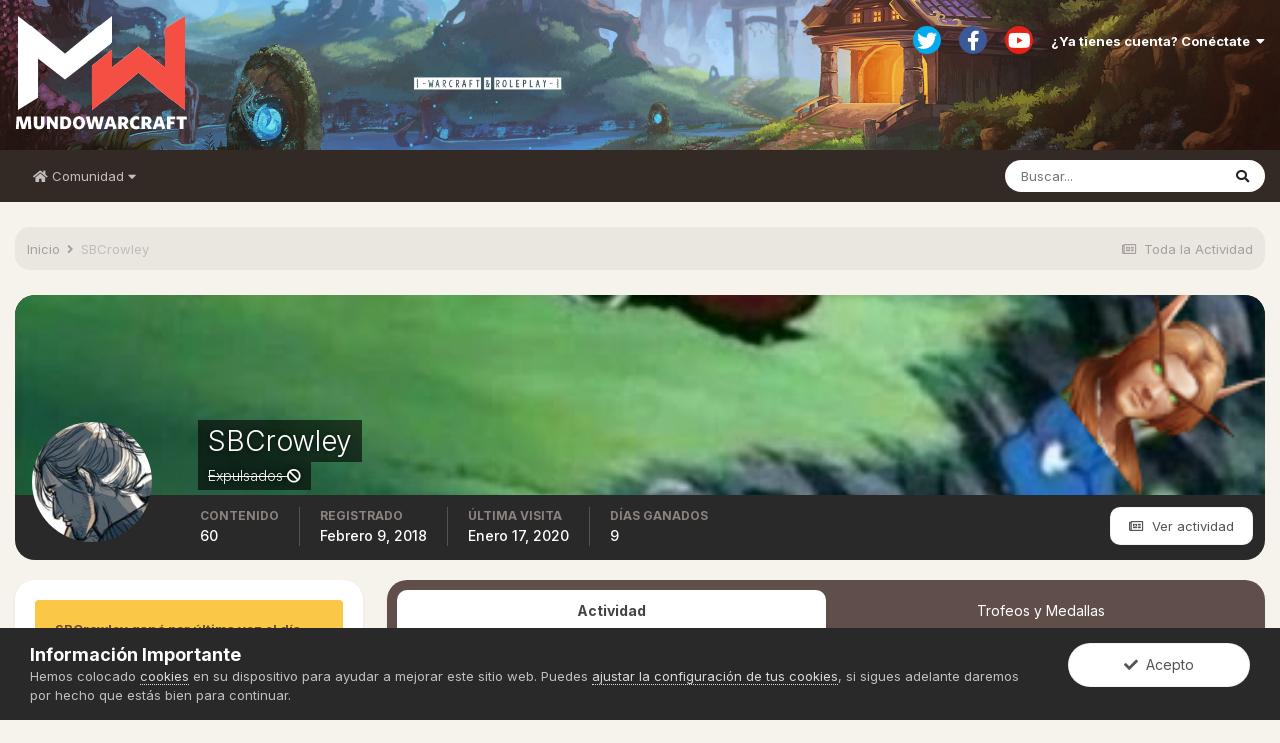

--- FILE ---
content_type: text/html;charset=UTF-8
request_url: https://www.mundowarcraft.com/profile/3539-sbcrowley/?status=2641&type=status
body_size: 12627
content:
<!DOCTYPE html>
<html lang="es-ES" dir="ltr">
	<head>
		<meta charset="utf-8">
		<title>SBCrowley - MundoWarcraft - Comunidad de Rol</title>
		
			<!-- Global site tag (gtag.js) - Google Analytics -->
<script async src="https://www.googletagmanager.com/gtag/js?id=UA-44046540-1"></script>
<script>
  window.dataLayer = window.dataLayer || [];
  function gtag(){dataLayer.push(arguments);}
  gtag('js', new Date());

  gtag('config', 'UA-44046540-1');
</script>
		
		

	<meta name="viewport" content="width=device-width, initial-scale=1">


	
	


	<meta name="twitter:card" content="summary" />


	
		<meta name="twitter:site" content="@mundowarcraft" />
	


	
		
			
				<meta property="og:site_name" content="MundoWarcraft - Comunidad de Rol">
			
		
	

	
		
			
				<meta property="og:locale" content="es_ES">
			
		
	


	
		<link rel="canonical" href="https://www.mundowarcraft.com/profile/3539-sbcrowley/" />
	




<link rel="manifest" href="https://www.mundowarcraft.com/manifest.webmanifest/">
<meta name="msapplication-config" content="https://www.mundowarcraft.com/browserconfig.xml/">
<meta name="msapplication-starturl" content="/">
<meta name="application-name" content="MundoWarcraft - Comunidad de Rol">

<meta name="apple-mobile-web-app-title" content="MundoWarcraft - Comunidad de Rol">

	<meta name="theme-color" content="#0c0c0c">






		


	
		<link href="https://fonts.googleapis.com/css?family=Inter:300,300i,400,400i,500,700,700i" rel="stylesheet" referrerpolicy="origin">
	



	<link rel='stylesheet' href='https://www.mundowarcraft.com/uploads/css_built_45/341e4a57816af3ba440d891ca87450ff_framework.css?v=2a147f5e901628129095' media='all'>

	<link rel='stylesheet' href='https://www.mundowarcraft.com/uploads/css_built_45/05e81b71abe4f22d6eb8d1a929494829_responsive.css?v=2a147f5e901628129095' media='all'>

	<link rel='stylesheet' href='https://www.mundowarcraft.com/uploads/css_built_45/20446cf2d164adcc029377cb04d43d17_flags.css?v=2a147f5e901628129095' media='all'>

	<link rel='stylesheet' href='https://www.mundowarcraft.com/uploads/css_built_45/79bfb05544daeca4ec6d8979c07ae88e_button.css?v=2a147f5e901628129095' media='all'>

	<link rel='stylesheet' href='https://www.mundowarcraft.com/uploads/css_built_45/90eb5adf50a8c640f633d47fd7eb1778_core.css?v=2a147f5e901628129095' media='all'>

	<link rel='stylesheet' href='https://www.mundowarcraft.com/uploads/css_built_45/5a0da001ccc2200dc5625c3f3934497d_core_responsive.css?v=2a147f5e901628129095' media='all'>

	<link rel='stylesheet' href='https://www.mundowarcraft.com/uploads/css_built_45/d067990e62d996041e0f67e7797733e4_global.css?v=2a147f5e901628129095' media='all'>

	<link rel='stylesheet' href='https://www.mundowarcraft.com/uploads/css_built_45/ffdbd8340d5c38a97b780eeb2549bc3f_profiles.css?v=2a147f5e901628129095' media='all'>

	<link rel='stylesheet' href='https://www.mundowarcraft.com/uploads/css_built_45/f2ef08fd7eaff94a9763df0d2e2aaa1f_streams.css?v=2a147f5e901628129095' media='all'>

	<link rel='stylesheet' href='https://www.mundowarcraft.com/uploads/css_built_45/9be4fe0d9dd3ee2160f368f53374cd3f_leaderboard.css?v=2a147f5e901628129095' media='all'>

	<link rel='stylesheet' href='https://www.mundowarcraft.com/uploads/css_built_45/125515e1b6f230e3adf3a20c594b0cea_profiles_responsive.css?v=2a147f5e901628129095' media='all'>





<link rel='stylesheet' href='https://www.mundowarcraft.com/uploads/css_built_45/258adbb6e4f3e83cd3b355f84e3fa002_custom.css?v=2a147f5e901628129095' media='all'>




		
		

	
	<link rel='shortcut icon' href='https://www.mundowarcraft.com/uploads/monthly_2019_02/favicon.ico' type="image/x-icon">

        <!-- WoWHead Tooltip Start -->
        <script type="text/javascript" src="//wow.zamimg.com/widgets/power.js"></script><script>var wowhead_tooltips = { "colorlinks": false, "iconizelinks": true, "renamelinks": true }</script>
        <!-- /WoWHead Tooltip End -->
	
        <link href="/home/admin/web/mundowarcraft.com/public_html/applications/tapatalk/interface/manifest.json" rel="manifest">
        
        <meta name="apple-itunes-app" content="app-id=307880732, affiliate-data=at=10lR7C, app-argument=tapatalk://www.mundowarcraft.com/?location=index" />
        <link rel="stylesheet" href="https://use.fontawesome.com/releases/v5.15.3/css/all.css">
<link rel="stylesheet" href="https://use.fontawesome.com/releases/v5.15.3/css/v4-shims.css"></head>
	<body class="ipsApp ipsApp_front ipsJS_none ipsClearfix" data-controller="core.front.core.app"  data-message=""  data-pageapp="core" data-pagelocation="front" data-pagemodule="members" data-pagecontroller="profile" data-pageid="3539"  >
		<a href="#ipsLayout_mainArea" class="ipsHide" title="Go to main content on this page" accesskey="m">Jump to content</a>
		
			<div id="ipsLayout_header" class="ipsClearfix">
				





				<header>
					<div class="ipsLayout_container">
						


<a href='https://www.mundowarcraft.com/' id='elLogo' accesskey='1'><img src="https://www.mundowarcraft.com/uploads/monthly_2021_03/logo-mw.png.102c4650142c5fa5c7f8b4de4c6377eb.png" alt='MundoWarcraft - Comunidad de Rol'></a>

						

	<ul id='elUserNav' class='ipsList_inline cSignedOut ipsResponsive_showDesktop'>
		

	
		<li class='cUserNav_icon'>
			<a href='https://twitter.com/mundowarcraft' target='_blank' class='cShareLink cShareLink_twitter' rel='noopener noreferrer'><i class='fa fa-twitter'></i></a>
		</li>
	
		<li class='cUserNav_icon'>
			<a href='https://www.facebook.com/ComunidadMundoWarcraft/' target='_blank' class='cShareLink cShareLink_facebook' rel='noopener noreferrer'><i class='fa fa-facebook'></i></a>
		</li>
	
		<li class='cUserNav_icon'>
			<a href='https://www.youtube.com/user/MundoWarcraftES' target='_blank' class='cShareLink cShareLink_youtube' rel='noopener noreferrer'><i class='fa fa-youtube'></i></a>
		</li>
	

		<li id='elSignInLink'>
			<a href='https://www.mundowarcraft.com/login/' data-ipsMenu-closeOnClick="false" data-ipsMenu id='elUserSignIn'>
				¿Ya tienes cuenta? Conéctate &nbsp;<i class='fa fa-caret-down'></i>
			</a>
			
<div id='elUserSignIn_menu' class='ipsMenu ipsMenu_auto ipsHide'>
	<form accept-charset='utf-8' method='post' action='https://www.mundowarcraft.com/login/' data-controller="core.global.core.login">
		<input type="hidden" name="csrfKey" value="165eb98ac7e2f9cde193c6baa452878f">
		<input type="hidden" name="ref" value="aHR0cHM6Ly93d3cubXVuZG93YXJjcmFmdC5jb20vcHJvZmlsZS8zNTM5LXNiY3Jvd2xleS8/c3RhdHVzPTI2NDEmdHlwZT1zdGF0dXM=">
		<div data-role="loginForm">
			
			
			
				
<div class="ipsPad ipsForm ipsForm_vertical">
	<h4 class="ipsType_sectionHead">Iniciar Sesión</h4>
	<br><br>
	<ul class='ipsList_reset'>
		<li class="ipsFieldRow ipsFieldRow_noLabel ipsFieldRow_fullWidth">
			
			
				<input type="text" placeholder="Nombre de Usuario o Email" name="auth" autocomplete="email">
			
		</li>
		<li class="ipsFieldRow ipsFieldRow_noLabel ipsFieldRow_fullWidth">
			<input type="password" placeholder="Contraseña" name="password" autocomplete="current-password">
		</li>
		<li class="ipsFieldRow ipsFieldRow_checkbox ipsClearfix">
			<span class="ipsCustomInput">
				<input type="checkbox" name="remember_me" id="remember_me_checkbox" value="1" checked aria-checked="true">
				<span></span>
			</span>
			<div class="ipsFieldRow_content">
				<label class="ipsFieldRow_label" for="remember_me_checkbox">Recuérdame</label>
				<span class="ipsFieldRow_desc">No recomendado en ordenadores compartidos</span>
			</div>
		</li>
		<li class="ipsFieldRow ipsFieldRow_fullWidth">
			<button type="submit" name="_processLogin" value="usernamepassword" class="ipsButton ipsButton_primary ipsButton_small" id="elSignIn_submit">Iniciar Sesión</button>
			
				<p class="ipsType_right ipsType_small">
					
						<a href='https://www.mundowarcraft.com/lostpassword/' data-ipsDialog data-ipsDialog-title='¿Olvidaste tu contraseña?'>
					
					¿Olvidaste tu contraseña?</a>
				</p>
			
		</li>
	</ul>
</div>
			
		</div>
	</form>
</div>
		</li>
		
	</ul>

						
<ul class='ipsMobileHamburger ipsList_reset ipsResponsive_hideDesktop'>
	<li data-ipsDrawer data-ipsDrawer-drawerElem='#elMobileDrawer'>
		<a href='#'>
			
			
				
			
			
			
			<i class='fa fa-navicon'></i>
		</a>
	</li>
</ul>
					</div>
				</header>
				<div data-ipssticky data-ipssticky-stickto="top">

	<nav data-controller='core.front.core.navBar' class='ipsNavBar_noSubBars ipsResponsive_showDesktop'>
		<div class='ipsNavBar_primary ipsLayout_container ipsNavBar_noSubBars'>
			<ul data-role="primaryNavBar" class='ipsClearfix'>
				


	
		
		
		<li  id='elNavSecondary_1' data-role="navBarItem" data-navApp="core" data-navExt="Menu">
			
			
				<a href="#" id="elNavigation_1" data-ipsMenu data-ipsMenu-appendTo='#elNavSecondary_1' data-ipsMenu-activeClass='ipsNavActive_menu' data-navItem-id="1" >
					<i class="fa fa-home" aria-hidden="true"></i> Comunidad <i class="fa fa-caret-down"></i><span class='ipsNavBar_active__identifier'></span>
				</a>
				<ul id="elNavigation_1_menu" class="ipsMenu ipsMenu_auto ipsHide">
					

	
		
			<li class='ipsMenu_item' >
				<a href='https://www.mundowarcraft.com' >
					Foros
				</a>
			</li>
		
	

	
		
			<li class='ipsMenu_item' >
				<a href='https://www.mundowarcraft.com/leaderboard/' >
					Liga del Foro
				</a>
			</li>
		
	

	

	

	
		
			<li class='ipsMenu_item' >
				<a href='https://www.mundowarcraft.com/mapas/' target='_blank' rel="noopener">
					<i class="fa fa-globe" aria-hidden="true"></i> Mapas
				</a>
			</li>
		
	

				</ul>
			
			
		</li>
	
	

	
	

	
	

	
	

	
	

	
	

	
	

				<li class='ipsHide' id='elNavigationMore' data-role='navMore'>
					<a href='#' data-ipsMenu data-ipsMenu-appendTo='#elNavigationMore' id='elNavigationMore_dropdown'>Más</a>
					<ul class='ipsNavBar_secondary ipsHide' data-role='secondaryNavBar'>
						<li class='ipsHide' id='elNavigationMore_more' data-role='navMore'>
							<a href='#' data-ipsMenu data-ipsMenu-appendTo='#elNavigationMore_more' id='elNavigationMore_more_dropdown'>Más <i class='fa fa-caret-down'></i></a>
							<ul class='ipsHide ipsMenu ipsMenu_auto' id='elNavigationMore_more_dropdown_menu' data-role='moreDropdown'></ul>
						</li>
					</ul>
				</li>
			</ul>
			

	<div id="elSearchWrapper">
		<div id='elSearch' class='' data-controller='core.front.core.quickSearch'>
			<form accept-charset='utf-8' action='//www.mundowarcraft.com/search/?do=quicksearch' method='post'>
				<input type='search' id='elSearchField' placeholder='Buscar...' name='q' autocomplete='off' aria-label='Buscar'>
				<button class='cSearchSubmit' type="submit" aria-label='Buscar'><i class="fa fa-search"></i></button>
				<div id="elSearchExpanded">
					<div class="ipsMenu_title">
						Buscar En
					</div>
					<ul class="ipsSideMenu_list ipsSideMenu_withRadios ipsSideMenu_small" data-ipsSideMenu data-ipsSideMenu-type="radio" data-ipsSideMenu-responsive="false" data-role="searchContexts">
						<li>
							<span class='ipsSideMenu_item ipsSideMenu_itemActive' data-ipsMenuValue='all'>
								<input type="radio" name="type" value="all" checked id="elQuickSearchRadio_type_all">
								<label for='elQuickSearchRadio_type_all' id='elQuickSearchRadio_type_all_label'>Todos</label>
							</span>
						</li>
						
						
							<li>
								<span class='ipsSideMenu_item' data-ipsMenuValue='core_statuses_status'>
									<input type="radio" name="type" value="core_statuses_status" id="elQuickSearchRadio_type_core_statuses_status">
									<label for='elQuickSearchRadio_type_core_statuses_status' id='elQuickSearchRadio_type_core_statuses_status_label'>Status Updates</label>
								</span>
							</li>
						
						
						<li data-role="showMoreSearchContexts">
							<span class='ipsSideMenu_item' data-action="showMoreSearchContexts" data-exclude="core_statuses_status">
								Más opciones...
							</span>
						</li>
					</ul>
					<div class="ipsMenu_title">
						Buscar resultados que...
					</div>
					<ul class='ipsSideMenu_list ipsSideMenu_withRadios ipsSideMenu_small ipsType_normal' role="radiogroup" data-ipsSideMenu data-ipsSideMenu-type="radio" data-ipsSideMenu-responsive="false" data-filterType='andOr'>
						
							<li>
								<span class='ipsSideMenu_item ipsSideMenu_itemActive' data-ipsMenuValue='or'>
									<input type="radio" name="search_and_or" value="or" checked id="elRadio_andOr_or">
									<label for='elRadio_andOr_or' id='elField_andOr_label_or'>Contiene <em>alguna</em> de mis palabras</label>
								</span>
							</li>
						
							<li>
								<span class='ipsSideMenu_item ' data-ipsMenuValue='and'>
									<input type="radio" name="search_and_or" value="and"  id="elRadio_andOr_and">
									<label for='elRadio_andOr_and' id='elField_andOr_label_and'>Contiene <em>todas</em> mis palabras</label>
								</span>
							</li>
						
					</ul>
					<div class="ipsMenu_title">
						Buscar resultados en...
					</div>
					<ul class='ipsSideMenu_list ipsSideMenu_withRadios ipsSideMenu_small ipsType_normal' role="radiogroup" data-ipsSideMenu data-ipsSideMenu-type="radio" data-ipsSideMenu-responsive="false" data-filterType='searchIn'>
						<li>
							<span class='ipsSideMenu_item ipsSideMenu_itemActive' data-ipsMenuValue='all'>
								<input type="radio" name="search_in" value="all" checked id="elRadio_searchIn_and">
								<label for='elRadio_searchIn_and' id='elField_searchIn_label_all'>Títulos y contenido</label>
							</span>
						</li>
						<li>
							<span class='ipsSideMenu_item' data-ipsMenuValue='titles'>
								<input type="radio" name="search_in" value="titles" id="elRadio_searchIn_titles">
								<label for='elRadio_searchIn_titles' id='elField_searchIn_label_titles'>Sólo títulos</label>
							</span>
						</li>
					</ul>
				</div>
			</form>
		</div>
	</div>

		</div>
	</nav>
</div>
				
<ul id='elMobileNav' class='ipsResponsive_hideDesktop' data-controller='core.front.core.mobileNav'>
	
		
			<li id='elMobileBreadcrumb'>
				<a href='https://www.mundowarcraft.com/'>
					<span>Inicio</span>
				</a>
			</li>
		
	
	
	
	<li >
		<a data-action="defaultStream" href='https://www.mundowarcraft.com/discover/'><i class="fa fa-newspaper-o" aria-hidden="true"></i></a>
	</li>

	

	
		<li class='ipsJS_show'>
			<a href='https://www.mundowarcraft.com/search/'><i class='fa fa-search'></i></a>
		</li>
	
</ul>
			</div>
		
		<main id="ipsLayout_body" class="ipsLayout_container">
			<div id="ipsLayout_contentArea">
				<div id="ipsLayout_contentWrapper">
					
<nav class='ipsBreadcrumb ipsBreadcrumb_top ipsFaded_withHover'>
	

	<ul class='ipsList_inline ipsPos_right'>
		
		<li >
			<a data-action="defaultStream" class='ipsType_light '  href='https://www.mundowarcraft.com/discover/'><i class="fa fa-newspaper-o" aria-hidden="true"></i> <span>Toda la Actividad</span></a>
		</li>
		
	</ul>

	<ul data-role="breadcrumbList">
		<li>
			<a title="Inicio" href='https://www.mundowarcraft.com/'>
				<span>Inicio <i class='fa fa-angle-right'></i></span>
			</a>
		</li>
		
		
			<li>
				
					<a href='https://www.mundowarcraft.com/profile/3539-sbcrowley/'>
						<span>SBCrowley </span>
					</a>
				
			</li>
		
	</ul>
</nav>
                    

	




					
					<div id="ipsLayout_mainArea">
						
						
						
						

<!-- When altering this template be sure to also check for similar in the hovercard -->
<div data-controller='core.front.profile.main'>
	

<header data-role="profileHeader">
	<div class='ipsPageHead_special ' id='elProfileHeader' data-controller='core.global.core.coverPhoto' data-url="https://www.mundowarcraft.com/profile/3539-sbcrowley/?csrfKey=165eb98ac7e2f9cde193c6baa452878f" data-coverOffset='577'>
		
			<div class='ipsCoverPhoto_container'>
				
					<img src='//www.mundowarcraft.com/applications/core/interface/js/spacer.png' data-src='https://www.mundowarcraft.com/uploads/monthly_2018_03/maxresdefault.jpg.5c36b8791118f9262ce3b3d25d859423.jpg' class='ipsCoverPhoto_photo' data-action="toggleCoverPhoto" alt=''>
				
			</div>
		
		
		<div class='ipsColumns ipsColumns_collapsePhone' data-hideOnCoverEdit>
			<div class='ipsColumn ipsColumn_fixed ipsColumn_narrow ipsPos_center' id='elProfilePhoto'>
				
					<a href="https://www.mundowarcraft.com/uploads/monthly_2018_09/-.PNG.07a1cc7e018f629da92b1dbcff59aec4.PNG" data-ipsLightbox class='ipsUserPhoto ipsUserPhoto_xlarge'>					
						<img src='https://www.mundowarcraft.com/uploads/monthly_2018_09/-.thumb.PNG.20437f60c5ae26c4f3d3c17dda429e42.PNG' alt=''>
					</a>
				
				
			</div>
			<div class='ipsColumn ipsColumn_fluid'>
				<div class='ipsPos_left ipsPad cProfileHeader_name ipsType_normal'>
					<h1 class='ipsType_reset ipsPageHead_barText'>
						SBCrowley

						
                        
					</h1>
					<span>
						<span class='ipsPageHead_barText'><span style="text-decoration: line-through;">Expulsados <i class="fa fa-ban"></i></span></span>
					</span>
				</div>
				
					<ul class='ipsList_inline ipsPad ipsResponsive_hidePhone ipsResponsive_block ipsPos_left'>
						
							<li>

<div data-followApp='core' data-followArea='member' data-followID='3539'  data-controller='core.front.core.followButton'>
	
		

	
</div></li>
						
						
					</ul>
				
			</div>
		</div>
	</div>

	<div class='ipsGrid ipsAreaBackground ipsPad ipsResponsive_showPhone ipsResponsive_block'>
		
		
		

		
		
		<div data-role='switchView' class='ipsGrid_span12'>
			<div data-action="goToProfile" data-type='phone' class='ipsHide'>
				<a href='https://www.mundowarcraft.com/profile/3539-sbcrowley/' class='ipsButton ipsButton_veryLight ipsButton_small ipsButton_fullWidth' title="SBCrowley's Profile"><i class='fa fa-user'></i></a>
			</div>
			<div data-action="browseContent" data-type='phone' class=''>
				<a href="https://www.mundowarcraft.com/profile/3539-sbcrowley/content/" class='ipsButton ipsButton_veryLight ipsButton_small ipsButton_fullWidth'  title="Contenido de SBCrowley"><i class='fa fa-newspaper-o'></i></a>
			</div>
		</div>
	</div>

	<div id='elProfileStats' class='ipsClearfix sm:ipsPadding ipsResponsive_pull'>
		<div data-role='switchView' class='ipsResponsive_hidePhone ipsPos_right'>
			<a href='https://www.mundowarcraft.com/profile/3539-sbcrowley/' class='ipsButton ipsButton_veryLight ipsButton_small ipsPos_right ipsHide' data-action="goToProfile" data-type='full' title="SBCrowley's Profile"><i class='fa fa-user'></i> <span class='ipsResponsive_showDesktop ipsResponsive_inline'>&nbsp;Ver Perfil</span></a>
			<a href="https://www.mundowarcraft.com/profile/3539-sbcrowley/content/" class='ipsButton ipsButton_veryLight ipsButton_small ipsPos_right ' data-action="browseContent" data-type='full' title="Contenido de SBCrowley"><i class='fa fa-newspaper-o'></i> <span class='ipsResponsive_showDesktop ipsResponsive_inline'>&nbsp;Ver actividad</span></a>
		</div>
		<ul class='ipsList_reset ipsFlex ipsFlex-ai:center ipsFlex-fw:wrap ipsPos_left ipsResponsive_noFloat'>
			<li>
				<h4 class='ipsType_minorHeading'>Contenido</h4>
				60
			</li>
			<li>
				<h4 class='ipsType_minorHeading'>Registrado</h4>
				<time datetime='2018-02-09T16:22:47Z' title='09/02/18 16:22 ' data-short='	7 años'>Febrero 9, 2018</time>
			</li>
            
			<li>
				<h4 class='ipsType_minorHeading'>Última Visita</h4>
				<span>
					
                    <time datetime='2020-01-17T14:53:10Z' title='17/01/20 14:53 ' data-short='	6 años'>Enero 17, 2020</time>
				</span>
			</li>
            
			
			<li>
				<h4 class='ipsType_minorHeading'>Días Ganados</h4>
				<span data-ipsTooltip title='The number of times SBCrowley had the most number of content likes for a day'>9</span>
			</li>
			
		</ul>
	</div>
</header>
	<div data-role="profileContent" class='ipsSpacer_top'>

		<div class='ipsColumns ipsColumns_collapseTablet' data-controller="core.front.profile.body">
			<div class='ipsColumn ipsColumn_fixed ipsColumn_veryWide' id='elProfileInfoColumn'>
				<div class='ipsPadding ipsBox ipsResponsive_pull'>
					
					
						
							
							<div class='ipsLeaderboard_trophy_1 cProfileSidebarBlock ipsMargin_bottom ipsPadding ipsRadius'>
								<p class='ipsType_reset ipsType_medium'>
									<strong>
										<a class='ipsType_blendLinks' href="https://www.mundowarcraft.com/leaderboard/?custom_date_start=1530439200&amp;custom_date_end=1530439200">
											
												SBCrowley ganó por última vez el día Julio 1 2018
											
										</a>
									</strong>
								</p>
								<p class='ipsType_reset ipsType_small'>¡SBCrowley tuvo el contenido más gustado!</p>
							</div>
						
						<div class='cProfileSidebarBlock ipsMargin_bottom'>
							
								<div class='cProfileRepScore ipsPad_half cProfileRepScore_positive'>
									<h2 class='ipsType_minorHeading'>Reputación en la Comunidad</h2>
									<span class='cProfileRepScore_points'>201</span>
									
										<span class='cProfileRepScore_title'>Aclamado</span>
									
									
								</div>
							
						</div>
					
					
					
                        
                    
					
						<div class='ipsWidget ipsWidget_vertical cProfileSidebarBlock ipsBox ipsBox--child ipsSpacer_bottom' id='elFollowers' data-feedID='member-3539' data-controller='core.front.profile.followers'>
							

<h2 class='ipsWidget_title ipsType_reset'>
	
	6 Seguidores
</h2>
<div class='ipsWidget_inner'>
	
		<ul class='ipsGrid ipsSpacer_top'>
			
				
					<li class='ipsGrid_span3 ipsType_center ' data-ipsTooltip title='Blue'>


	<a href="https://www.mundowarcraft.com/profile/3216-blue/"  class="ipsUserPhoto ipsUserPhoto_mini" title="Ir al perfil de Blue">
		<img src='https://www.mundowarcraft.com/uploads/monthly_2020_08/avatar3.thumb.jpg.38de0d053a63633243341c186936ced5.jpg' alt='Blue'>
	</a>
</li>
				
			
				
					<li class='ipsGrid_span3 ipsType_center ' data-ipsTooltip title='Latrodectus'>


	<a href="https://www.mundowarcraft.com/profile/419-latrodectus/"  class="ipsUserPhoto ipsUserPhoto_mini" title="Ir al perfil de Latrodectus">
		<img src='https://www.mundowarcraft.com/uploads/monthly_2020_04/photo_2020-04-16_02-41-28.thumb.jpg.bb6f5ebebbb0ce67a8289d96a47ebdd3.jpg' alt='Latrodectus'>
	</a>
</li>
				
			
				
					<li class='ipsGrid_span3 ipsType_center ' data-ipsTooltip title='Zyan'>


	<a href="https://www.mundowarcraft.com/profile/2673-zyan/"  class="ipsUserPhoto ipsUserPhoto_mini" title="Ir al perfil de Zyan">
		<img src='https://www.mundowarcraft.com/uploads/monthly_2021_04/628068376_48bd56e181f8c73bd6f1d499ad9f40df2.thumb.jpg.cb82f2be0b841abcd78f3e42804a5efd.jpg' alt='Zyan'>
	</a>
</li>
				
			
				
					<li class='ipsGrid_span3 ipsType_center ' data-ipsTooltip title='Ethan'>


	<a href="https://www.mundowarcraft.com/profile/79-ethan/"  class="ipsUserPhoto ipsUserPhoto_mini" title="Ir al perfil de Ethan">
		<img src='https://www.mundowarcraft.com/uploads/monthly_2018_08/37695272_929002483974903_6036220266990796800_n.thumb.jpg.f760c93d136e0819d5ab05032b73d4bf.jpg' alt='Ethan'>
	</a>
</li>
				
			
				
					<li class='ipsGrid_span3 ipsType_center ' data-ipsTooltip title='Sorin'>


	<a href="https://www.mundowarcraft.com/profile/773-sorin/"  class="ipsUserPhoto ipsUserPhoto_mini" title="Ir al perfil de Sorin">
		<img src='https://www.mundowarcraft.com/uploads/monthly_2018_03/5ab64893bb815_foromeruimagenperfil.thumb.png.10d876b3217db88f4aaa488c61655214.png' alt='Sorin'>
	</a>
</li>
				
			
				
					<li class='ipsGrid_span3 ipsType_center ' data-ipsTooltip title='Alphalari'>


	<a href="https://www.mundowarcraft.com/profile/3489-alphalari/"  class="ipsUserPhoto ipsUserPhoto_mini" title="Ir al perfil de Alphalari">
		<img src='https://www.mundowarcraft.com/uploads/monthly_2020_09/the_spirit_from_dead_by_daylight_by_leuvix_dclmzv7-fullview.thumb.jpg.776fbc36276bbddd1dc6194d2553bbfb.jpg' alt='Alphalari'>
	</a>
</li>
				
			
		</ul>
	
</div>

						</div>
	 				
	 				
						<div class='ipsWidget ipsWidget_vertical cProfileSidebarBlock ipsBox ipsBox--child ipsSpacer_bottom' data-location='defaultFields'>
							<h2 class='ipsWidget_title ipsType_reset'>Sobre SBCrowley</h2>
							<div class='ipsWidget_inner ipsPad'>
								
								<ul class='ipsDataList ipsDataList_reducedSpacing cProfileFields'>
									
									
										<li class='ipsDataItem'>
											<span class='ipsDataItem_generic ipsDataItem_size3 ipsType_break'><strong>Rango</strong></span>
											<div class='ipsDataItem_generic ipsType_break'>
												
													Usuario Participativo
													<br>
												
												<span class='ipsPip'></span><span class='ipsPip'></span><span class='ipsPip'></span>
											</div>
										</li>
									
									
										<li class='ipsDataItem'>
											<span class='ipsDataItem_generic ipsDataItem_size3 ipsType_break'><strong>Cumpleaños</strong></span>
											<span class='ipsDataItem_generic'>01/09/1990</span>
										</li>
									
								</ul>
							</div>
						</div>
					
					
						
						<div class='ipsWidget ipsWidget_vertical cProfileSidebarBlock ipsBox ipsBox--child ipsSpacer_bottom' data-location='customFields'>
							
                                <h2 class='ipsWidget_title ipsType_reset'>Información Personal</h2>
                            
                            <div class='ipsWidget_inner ipsPad'>
								<ul class='ipsDataList ipsDataList_reducedSpacing cProfileFields'>
									
									
										<li class='ipsDataItem ipsType_break'>
											
												<span class='ipsDataItem_generic ipsDataItem_size3 ipsType_break'><strong>Género</strong></span>
												<div class='ipsDataItem_generic'><div class='ipsType_break ipsContained'>Mujer</div></div>
											
										</li>
									
									
								</ul>
							</div>
						</div>
						
					
						
						<div class='ipsWidget ipsWidget_vertical cProfileSidebarBlock ipsBox ipsBox--child ipsSpacer_bottom' data-location='customFields'>
							
                                <h2 class='ipsWidget_title ipsType_reset'>Redes Sociales y Contacto</h2>
                            
                            <div class='ipsWidget_inner ipsPad'>
								<ul class='ipsDataList ipsDataList_reducedSpacing cProfileFields'>
									
									
										<li class='ipsDataItem ipsType_break'>
											
												<span class='ipsDataItem_generic ipsDataItem_size3 ipsType_break'><strong><i class="fa fa-steam-square fa-2x"></i> Steam ID</strong></span>
												<div class='ipsDataItem_generic'><div class='ipsType_break ipsContained'>siryblack</div></div>
											
										</li>
									
									
								</ul>
							</div>
						</div>
						
					
						
						<div class='ipsWidget ipsWidget_vertical cProfileSidebarBlock ipsBox ipsBox--child ipsSpacer_bottom' data-location='customFields'>
							
                                <h2 class='ipsWidget_title ipsType_reset'>Primer Personaje</h2>
                            
                            <div class='ipsWidget_inner ipsPad'>
								<ul class='ipsDataList ipsDataList_reducedSpacing cProfileFields'>
									
									
										<li class='ipsDataItem ipsType_break'>
											
												<span class='ipsDataItem_generic ipsDataItem_size3 ipsType_break'><strong><b>Nombre</b></strong></span>
												<div class='ipsDataItem_generic'><div class='ipsType_break ipsContained'>Belle Shathalthor</div></div>
											
										</li>
									
									
									
										<li class='ipsDataItem ipsType_break'>
											
												<span class='ipsDataItem_generic ipsDataItem_size3 ipsType_break'><strong><b>División</b></strong></span>
												<div class='ipsDataItem_generic'><div class='ipsType_break ipsContained'>Bronce</div></div>
											
										</li>
									
									
									
										<li class='ipsDataItem ipsType_break'>
											
												<span class='ipsDataItem_generic ipsDataItem_size3 ipsType_break'><strong><b>Raza</b></strong></span>
												<div class='ipsDataItem_generic'><div class='ipsType_break ipsContained'>Elfo de Sangre</div></div>
											
										</li>
									
									
									
										<li class='ipsDataItem ipsType_break'>
											
												<span class='ipsDataItem_generic ipsDataItem_size3 ipsType_break'><strong><b>Clase</b></strong></span>
												<div class='ipsDataItem_generic'><div class='ipsType_break ipsContained'>Mago</div></div>
											
										</li>
									
									
								</ul>
							</div>
						</div>
						
					
						
						<div class='ipsWidget ipsWidget_vertical cProfileSidebarBlock ipsBox ipsBox--child ipsSpacer_bottom' data-location='customFields'>
							
                                <h2 class='ipsWidget_title ipsType_reset'>Otros Personajes</h2>
                            
                            <div class='ipsWidget_inner ipsPad'>
								<ul class='ipsDataList ipsDataList_reducedSpacing cProfileFields'>
									
									
										<li class='ipsDataItem ipsType_break'>
											
												<span class='ipsDataItem_generic ipsDataItem_size3 ipsType_break'><strong><b>2do Personaje</b></strong></span>
												<div class='ipsDataItem_generic'><div class='ipsType_break ipsContained'>Lysanthir Elrel/Alta elfa/Bronce</div></div>
											
										</li>
									
									
									
										<li class='ipsDataItem ipsType_break'>
											
												<span class='ipsDataItem_generic ipsDataItem_size3 ipsType_break'><strong><b>3er Personaje</b></strong></span>
												<div class='ipsDataItem_generic'><div class='ipsType_break ipsContained'>Robin Nightingale/Huargen/Bronce</div></div>
											
										</li>
									
									
									
										<li class='ipsDataItem ipsType_break'>
											
												<span class='ipsDataItem_generic ipsDataItem_size3 ipsType_break'><strong><b>4to Personaje</b></strong></span>
												<div class='ipsDataItem_generic'><div class='ipsType_break ipsContained'>Anshar/Draenei/Bronce</div></div>
											
										</li>
									
									
								</ul>
							</div>
						</div>
						
					
					
					
						<div class='ipsWidget ipsWidget_vertical cProfileSidebarBlock ipsBox ipsBox--child ipsSpacer_bottom' data-controller='core.front.profile.toggleBlock'>
							


	<h2 class='ipsWidget_title ipsType_reset'>
		Visitantes recientes en el perfil
	</h2>
	<div class='ipsWidget_inner ipsPad'>
		<div class='ipsType_center ipsType_medium'>
			<p class='ipsType_light'>
				Este bloque está desactivado y no se muestra a los visitantes.
			</p>
            
		</div>
	</div>

		
						</div>
					
				</div>

			</div>
			<section class='ipsColumn ipsColumn_fluid'>
				<div class='ipsBox ipsResponsive_pull'>
					

	<div class='ipsTabs ipsTabs_stretch ipsClearfix' id='elProfileTabs' data-ipsTabBar data-ipsTabBar-contentArea='#elProfileTabs_content'>
		<a href='#elProfileTabs' data-action='expandTabs'><i class='fa fa-caret-down'></i></a>
		<ul role="tablist">
			
				<li>
					<a href='https://www.mundowarcraft.com/profile/3539-sbcrowley/?tab=activity' id='elProfileTab_activity' class='ipsTabs_item ipsType_center ipsTabs_activeItem' role="tab" aria-selected="true">Actividad</a>
				</li>
			
				<li>
					<a href='https://www.mundowarcraft.com/profile/3539-sbcrowley/?tab=node_trophies_TrophiesAndMedals' id='elProfileTab_node_trophies_TrophiesAndMedals' class='ipsTabs_item ipsType_center ' role="tab" aria-selected="false">Trofeos y Medallas</a>
				</li>
			
		</ul>
	</div>

<div id='elProfileTabs_content' class='ipsTabs_panels ipsPadding ipsAreaBackground_reset'>
	
		
			<div id="ipsTabs_elProfileTabs_elProfileTab_activity_panel" class='ipsTabs_panel ipsAreaBackground_reset'>
				
<div data-controller="core.front.statuses.statusFeed">
	
	
		<ol class='ipsStream ipsList_reset' data-role='activityStream' id='elProfileActivityOverview'>
			
				

<li class='ipsStreamItem ipsStreamItem_contentBlock ipsStreamItem_expanded ipsAreaBackground_reset ipsPad  ' data-role='activityItem' data-timestamp='1537264468'>
	<div class='ipsStreamItem_container ipsClearfix'>
		
			
			<div class='ipsStreamItem_header ipsPhotoPanel ipsPhotoPanel_mini'>
				
					<span class='ipsStreamItem_contentType' data-ipsTooltip title='Tema'><i class='fa fa-comments'></i></span>
				
				

	<a href="https://www.mundowarcraft.com/profile/3539-sbcrowley/" data-ipsHover data-ipsHover-target="https://www.mundowarcraft.com/profile/3539-sbcrowley/?do=hovercard" class="ipsUserPhoto ipsUserPhoto_mini" title="Ir al perfil de SBCrowley">
		<img src='https://www.mundowarcraft.com/uploads/monthly_2018_09/-.thumb.PNG.20437f60c5ae26c4f3d3c17dda429e42.PNG' alt='SBCrowley'>
	</a>

				<div class=''>
					
					<h2 class='ipsType_reset ipsStreamItem_title ipsContained_container '>
						
						
						<span class='ipsType_break ipsContained'>
							<a href='https://www.mundowarcraft.com/topic/7422-%C2%A1nos-vemos/?do=findComment&amp;comment=36164' data-linkType="link" data-searchable> ¡Nos vemos!</a>
						</span>
						
					</h2>
					
						<p class='ipsType_reset ipsStreamItem_status ipsType_blendLinks'>
							
<a href='https://www.mundowarcraft.com/profile/3539-sbcrowley/' data-ipsHover data-ipsHover-target='https://www.mundowarcraft.com/profile/3539-sbcrowley/?do=hovercard' title="Ir al perfil de SBCrowley" class="ipsType_break"><span style="text-decoration: line-through;">SBCrowley <i class="fa fa-ban"></i></span></a> ha publicado un tema en <a href='https://www.mundowarcraft.com/forum/22-pres%C3%A9ntate-o-desp%C3%ADdete/'>

<span class="ipsBadge ipsBadge_pill" 

style="background-color: #38761d; color: #ffffff;"
>Preséntate o Despídete</span>
</a>
						</p>
					
					
						
					
				</div>
			</div>
			
				<div class='ipsStreamItem_snippet ipsType_break'>
					
					 	

	<div class='ipsType_richText ipsContained ipsType_medium'>
		<div data-ipsTruncate data-ipsTruncate-type='remove' data-ipsTruncate-size='3 lines' data-ipsTruncate-watch='false'>
			Chicos, chicas, anthros, o robots. 
	Sinceramente no sé como hacer esto, ya que nunca me he tenido que despedir de un grupo o servidor de rol, normalmente todos han desaparecido conmigo dentro tras años de rol (XD), pero esta vez va a ser diferente. 
	Soy feliz de haberme llevado a gente de aquí que actualmente forma parte de mi vida, como Insane, o buenos amigos que no esperaba encontrar, como Idwarf, gente a la que aun no conozco del todo, pero que realmente me importa (un poquito (?)) como Blue, Bastian, Ethan, Rocco... En fin, como tenga que nombraros a todos me muero, pero los que me cono
		</div>
	</div>

					
				</div>
				<ul class='ipsList_inline ipsStreamItem_meta ipsGap:1'>
					<li class='ipsType_light ipsType_medium'>
						<a href='https://www.mundowarcraft.com/topic/7422-%C2%A1nos-vemos/?do=findComment&amp;comment=36164' class='ipsType_blendLinks'><i class='fa fa-clock-o'></i> <time datetime='2018-09-18T09:54:28Z' title='18/09/18 09:54 ' data-short='	7 años'>Septiembre 18, 2018</time></a>
					</li>
					
						<li class='ipsType_light ipsType_medium'>
							<a href='https://www.mundowarcraft.com/topic/7422-%C2%A1nos-vemos/?do=findComment&amp;comment=36164' class='ipsType_blendLinks'>
								
									<i class='fa fa-comment'></i> 8 respuestas
								
							</a>
						</li>
					
					
						
							<li>


	<div class='ipsReactOverview ipsReactOverview_small ipsType_light'>
		<ul>
			<li class='ipsReactOverview_repCount'>
				8
			</li>
			
				
				<li>
					
						<span data-ipsTooltip title="Lo Apruebo">
					
							<img src='https://www.mundowarcraft.com/uploads/reactions/react_up.png' alt="Lo Apruebo">
					
						</span>
					
				</li>
			
				
				<li>
					
						<span data-ipsTooltip title="Triste">
					
							<img src='https://www.mundowarcraft.com/uploads/reactions/react_sad.png' alt="Triste">
					
						</span>
					
				</li>
			
				
				<li>
					
						<span data-ipsTooltip title="Me Gusta">
					
							<img src='https://www.mundowarcraft.com/uploads/reactions/react_like.png' alt="Me Gusta">
					
						</span>
					
				</li>
			
				
				<li>
					
						<span data-ipsTooltip title="Confundido">
					
							<img src='https://www.mundowarcraft.com/uploads/reactions/react_confused.png' alt="Confundido">
					
						</span>
					
				</li>
			
		</ul>
	</div>
</li>
						
					
					
				</ul>
			
		
	</div>
</li>
			
				

<li class='ipsStreamItem ipsStreamItem_contentBlock ipsStreamItem_expanded ipsAreaBackground_reset ipsPad  ' data-role='activityItem' data-timestamp='1528985294'>
	<div class='ipsStreamItem_container ipsClearfix'>
		
			
			<div class='ipsStreamItem_header ipsPhotoPanel ipsPhotoPanel_mini'>
								
					<span class='ipsStreamItem_contentType' data-ipsTooltip title='Post'><i class='fa fa-comment'></i></span>
				
				

	<a href="https://www.mundowarcraft.com/profile/3539-sbcrowley/" data-ipsHover data-ipsHover-target="https://www.mundowarcraft.com/profile/3539-sbcrowley/?do=hovercard" class="ipsUserPhoto ipsUserPhoto_mini" title="Ir al perfil de SBCrowley">
		<img src='https://www.mundowarcraft.com/uploads/monthly_2018_09/-.thumb.PNG.20437f60c5ae26c4f3d3c17dda429e42.PNG' alt='SBCrowley'>
	</a>

				<div class=''>
					
					<h2 class='ipsType_reset ipsStreamItem_title ipsContained_container ipsStreamItem_titleSmall'>
						
						
						<span class='ipsType_break ipsContained'>
							<a href='https://www.mundowarcraft.com/topic/7162-%C2%BFaca-se-regala-oro/?do=findComment&amp;comment=35254' data-linkType="link" data-searchable> ¿Aca se regala oro?</a>
						</span>
						
					</h2>
					
						<p class='ipsType_reset ipsStreamItem_status ipsType_blendLinks'>
							
<a href='https://www.mundowarcraft.com/profile/3539-sbcrowley/' data-ipsHover data-ipsHover-target='https://www.mundowarcraft.com/profile/3539-sbcrowley/?do=hovercard' title="Ir al perfil de SBCrowley" class="ipsType_break"><span style="text-decoration: line-through;">SBCrowley <i class="fa fa-ban"></i></span></a> ha respondido al tema de 
<a href='https://www.mundowarcraft.com/profile/698-lithsun/' data-ipsHover data-ipsHover-target='https://www.mundowarcraft.com/profile/698-lithsun/?do=hovercard' title="Ir al perfil de Lithsun" class="ipsType_break"><span style='color:#'>Lithsun</span></a> en <a href='https://www.mundowarcraft.com/forum/22-pres%C3%A9ntate-o-desp%C3%ADdete/'>

<span class="ipsBadge ipsBadge_pill" 

style="background-color: #38761d; color: #ffffff;"
>Preséntate o Despídete</span>
</a>
						</p>
					
					
						
					
				</div>
			</div>
			
				<div class='ipsStreamItem_snippet ipsType_break'>
					
					 	

	<div class='ipsType_richText ipsContained ipsType_medium'>
		<div data-ipsTruncate data-ipsTruncate-type='remove' data-ipsTruncate-size='3 lines' data-ipsTruncate-watch='false'>
			Sylvanas no hizo nada malo.
 


	¡BIENVENIDO! Disfruta mucho el foro y espero que te acepten rápido el personaje (HAZTEHORDA) Nos veremos onrol  ¡Si tienes dudas, ya sabes!
		</div>
	</div>

					
				</div>
				<ul class='ipsList_inline ipsStreamItem_meta ipsGap:1'>
					<li class='ipsType_light ipsType_medium'>
						<a href='https://www.mundowarcraft.com/topic/7162-%C2%BFaca-se-regala-oro/?do=findComment&amp;comment=35254' class='ipsType_blendLinks'><i class='fa fa-clock-o'></i> <time datetime='2018-06-14T14:08:14Z' title='14/06/18 14:08 ' data-short='	7 años'>Junio 14, 2018</time></a>
					</li>
					
						<li class='ipsType_light ipsType_medium'>
							<a href='https://www.mundowarcraft.com/topic/7162-%C2%BFaca-se-regala-oro/?do=findComment&amp;comment=35254' class='ipsType_blendLinks'>
								
									<i class='fa fa-comment'></i> 6 respuestas
								
							</a>
						</li>
					
					
					
				</ul>
			
		
	</div>
</li>
			
				

<li class='ipsStreamItem ipsStreamItem_contentBlock ipsStreamItem_expanded ipsAreaBackground_reset ipsPad  ' data-role='activityItem' data-timestamp='1528539957'>
	<div class='ipsStreamItem_container ipsClearfix'>
		
			
			<div class='ipsStreamItem_header ipsPhotoPanel ipsPhotoPanel_mini'>
				
					<span class='ipsStreamItem_contentType' data-ipsTooltip title='Tema'><i class='fa fa-comments'></i></span>
				
				

	<a href="https://www.mundowarcraft.com/profile/3539-sbcrowley/" data-ipsHover data-ipsHover-target="https://www.mundowarcraft.com/profile/3539-sbcrowley/?do=hovercard" class="ipsUserPhoto ipsUserPhoto_mini" title="Ir al perfil de SBCrowley">
		<img src='https://www.mundowarcraft.com/uploads/monthly_2018_09/-.thumb.PNG.20437f60c5ae26c4f3d3c17dda429e42.PNG' alt='SBCrowley'>
	</a>

				<div class=''>
					
					<h2 class='ipsType_reset ipsStreamItem_title ipsContained_container '>
						
						
						<span class='ipsType_break ipsContained'>
							<a href='https://www.mundowarcraft.com/topic/7150-lista-de-ids/?do=findComment&amp;comment=35196' data-linkType="link" data-searchable> Lista de IDs</a>
						</span>
						
					</h2>
					
						<p class='ipsType_reset ipsStreamItem_status ipsType_blendLinks'>
							
<a href='https://www.mundowarcraft.com/profile/3539-sbcrowley/' data-ipsHover data-ipsHover-target='https://www.mundowarcraft.com/profile/3539-sbcrowley/?do=hovercard' title="Ir al perfil de SBCrowley" class="ipsType_break"><span style="text-decoration: line-through;">SBCrowley <i class="fa fa-ban"></i></span></a> ha publicado un tema en <a href='https://www.mundowarcraft.com/forum/38-tips-de-roleplay/'>Tips de Roleplay</a>
						</p>
					
					
						
					
				</div>
			</div>
			
				<div class='ipsStreamItem_snippet ipsType_break'>
					
					 	

	<div class='ipsType_richText ipsContained ipsType_medium'>
		<div data-ipsTruncate data-ipsTruncate-type='remove' data-ipsTruncate-size='3 lines' data-ipsTruncate-watch='false'>
			No sé si esto podría ir aquí, pero es una aportación que quería hacer. Hace tiempo encontré esto: http://epicdawn.com/wiki/index.php/Display_IDs_Sorted 
	Es una lista de IDs de las skin de WoW, es bastante útil para no tirarte horas en el /roleplay buscando la skin adecuada :3 al menos te dice más o menos donde está cada raza y puedes ir tirando.  
	No hay previews, pero bueno, algo es algo. Si esto os resulta de utilidad, me doy por satisfecha~  
	¡Buen rol!
		</div>
	</div>

					
				</div>
				<ul class='ipsList_inline ipsStreamItem_meta ipsGap:1'>
					<li class='ipsType_light ipsType_medium'>
						<a href='https://www.mundowarcraft.com/topic/7150-lista-de-ids/?do=findComment&amp;comment=35196' class='ipsType_blendLinks'><i class='fa fa-clock-o'></i> <time datetime='2018-06-09T10:25:57Z' title='09/06/18 10:25 ' data-short='	7 años'>Junio 9, 2018</time></a>
					</li>
					
						<li class='ipsType_light ipsType_medium'>
							<a href='https://www.mundowarcraft.com/topic/7150-lista-de-ids/?do=findComment&amp;comment=35196' class='ipsType_blendLinks'>
								
									<i class='fa fa-comment'></i> 1 respuesta
								
							</a>
						</li>
					
					
						
							<li>


	<div class='ipsReactOverview ipsReactOverview_small ipsType_light'>
		<ul>
			<li class='ipsReactOverview_repCount'>
				2
			</li>
			
				
				<li>
					
						<span data-ipsTooltip title="Me Gusta">
					
							<img src='https://www.mundowarcraft.com/uploads/reactions/react_like.png' alt="Me Gusta">
					
						</span>
					
				</li>
			
		</ul>
	</div>
</li>
						
					
					
				</ul>
			
		
	</div>
</li>
			
				

<li class='ipsStreamItem ipsStreamItem_contentBlock ipsStreamItem_expanded ipsAreaBackground_reset ipsPad  ' data-role='activityItem' data-timestamp='1528315003'>
	<div class='ipsStreamItem_container ipsClearfix'>
		
			
			<div class='ipsStreamItem_header ipsPhotoPanel ipsPhotoPanel_mini'>
								
					<span class='ipsStreamItem_contentType' data-ipsTooltip title='Post'><i class='fa fa-comment'></i></span>
				
				

	<a href="https://www.mundowarcraft.com/profile/3539-sbcrowley/" data-ipsHover data-ipsHover-target="https://www.mundowarcraft.com/profile/3539-sbcrowley/?do=hovercard" class="ipsUserPhoto ipsUserPhoto_mini" title="Ir al perfil de SBCrowley">
		<img src='https://www.mundowarcraft.com/uploads/monthly_2018_09/-.thumb.PNG.20437f60c5ae26c4f3d3c17dda429e42.PNG' alt='SBCrowley'>
	</a>

				<div class=''>
					
					<h2 class='ipsType_reset ipsStreamItem_title ipsContained_container ipsStreamItem_titleSmall'>
						
						
						<span class='ipsType_break ipsContained'>
							<a href='https://www.mundowarcraft.com/topic/7145-nada/?do=findComment&amp;comment=35173' data-linkType="link" data-searchable> Nada.</a>
						</span>
						
					</h2>
					
						<p class='ipsType_reset ipsStreamItem_status ipsType_blendLinks'>
							
<a href='https://www.mundowarcraft.com/profile/3539-sbcrowley/' data-ipsHover data-ipsHover-target='https://www.mundowarcraft.com/profile/3539-sbcrowley/?do=hovercard' title="Ir al perfil de SBCrowley" class="ipsType_break"><span style="text-decoration: line-through;">SBCrowley <i class="fa fa-ban"></i></span></a> ha respondido al tema de 
<a href='https://www.mundowarcraft.com/profile/3653-nothingness/' data-ipsHover data-ipsHover-target='https://www.mundowarcraft.com/profile/3653-nothingness/?do=hovercard' title="Ir al perfil de Nothingness" class="ipsType_break"><span style='color:#'>Nothingness</span></a> en <a href='https://www.mundowarcraft.com/forum/22-pres%C3%A9ntate-o-desp%C3%ADdete/'>

<span class="ipsBadge ipsBadge_pill" 

style="background-color: #38761d; color: #ffffff;"
>Preséntate o Despídete</span>
</a>
						</p>
					
					
						
					
				</div>
			</div>
			
				<div class='ipsStreamItem_snippet ipsType_break'>
					
					 	

	<div class='ipsType_richText ipsContained ipsType_medium'>
		<div data-ipsTruncate data-ipsTruncate-type='remove' data-ipsTruncate-size='3 lines' data-ipsTruncate-watch='false'>
			¡BIENVENIDO! Si necesitas ayuda, estoy dispuesta por aquí a echar una mano    No sabía que eras malisimo en PvP @Rocco, ya sé en qué darte palizas cuando re-compre el wow (si lo compro (?))
		</div>
	</div>

					
				</div>
				<ul class='ipsList_inline ipsStreamItem_meta ipsGap:1'>
					<li class='ipsType_light ipsType_medium'>
						<a href='https://www.mundowarcraft.com/topic/7145-nada/?do=findComment&amp;comment=35173' class='ipsType_blendLinks'><i class='fa fa-clock-o'></i> <time datetime='2018-06-06T19:56:43Z' title='06/06/18 19:56 ' data-short='	7 años'>Junio 6, 2018</time></a>
					</li>
					
						<li class='ipsType_light ipsType_medium'>
							<a href='https://www.mundowarcraft.com/topic/7145-nada/?do=findComment&amp;comment=35173' class='ipsType_blendLinks'>
								
									<i class='fa fa-comment'></i> 8 respuestas
								
							</a>
						</li>
					
					
						
							<li>


	<div class='ipsReactOverview ipsReactOverview_small ipsType_light'>
		<ul>
			<li class='ipsReactOverview_repCount'>
				2
			</li>
			
				
				<li>
					
						<span data-ipsTooltip title="Enfadado">
					
							<img src='https://www.mundowarcraft.com/uploads/reactions/react_angry.png' alt="Enfadado">
					
						</span>
					
				</li>
			
				
				<li>
					
						<span data-ipsTooltip title="Me Gusta">
					
							<img src='https://www.mundowarcraft.com/uploads/reactions/react_like.png' alt="Me Gusta">
					
						</span>
					
				</li>
			
		</ul>
	</div>
</li>
						
					
					
				</ul>
			
		
	</div>
</li>
			
				

<li class='ipsStreamItem ipsStreamItem_contentBlock ipsStreamItem_expanded ipsAreaBackground_reset ipsPad  ' data-role='activityItem' data-timestamp='1518215346'>
	<div class='ipsStreamItem_container ipsClearfix'>
		
			
			<div class='ipsStreamItem_header ipsPhotoPanel ipsPhotoPanel_mini'>
				
					<span class='ipsStreamItem_contentType' data-ipsTooltip title='Tema'><i class='fa fa-comments'></i></span>
				
				

	<a href="https://www.mundowarcraft.com/profile/3539-sbcrowley/" data-ipsHover data-ipsHover-target="https://www.mundowarcraft.com/profile/3539-sbcrowley/?do=hovercard" class="ipsUserPhoto ipsUserPhoto_mini" title="Ir al perfil de SBCrowley">
		<img src='https://www.mundowarcraft.com/uploads/monthly_2018_09/-.thumb.PNG.20437f60c5ae26c4f3d3c17dda429e42.PNG' alt='SBCrowley'>
	</a>

				<div class=''>
					
					<h2 class='ipsType_reset ipsStreamItem_title ipsContained_container '>
						
						
						<span class='ipsType_break ipsContained'>
							<a href='https://www.mundowarcraft.com/topic/6726-mi-anterior-post-de-presentaci%C3%B3n-se-borr%C3%B3-lloran2/?do=findComment&amp;comment=33498' data-linkType="link" data-searchable> Mi anterior post de presentación se borró -lloran2-</a>
						</span>
						
					</h2>
					
						<p class='ipsType_reset ipsStreamItem_status ipsType_blendLinks'>
							
<a href='https://www.mundowarcraft.com/profile/3539-sbcrowley/' data-ipsHover data-ipsHover-target='https://www.mundowarcraft.com/profile/3539-sbcrowley/?do=hovercard' title="Ir al perfil de SBCrowley" class="ipsType_break"><span style="text-decoration: line-through;">SBCrowley <i class="fa fa-ban"></i></span></a> ha publicado un tema en <a href='https://www.mundowarcraft.com/forum/22-pres%C3%A9ntate-o-desp%C3%ADdete/'>

<span class="ipsBadge ipsBadge_pill" 

style="background-color: #38761d; color: #ffffff;"
>Preséntate o Despídete</span>
</a>
						</p>
					
					
						
					
				</div>
			</div>
			
				<div class='ipsStreamItem_snippet ipsType_break'>
					
					 	

	<div class='ipsType_richText ipsContained ipsType_medium'>
		<div data-ipsTruncate data-ipsTruncate-type='remove' data-ipsTruncate-size='3 lines' data-ipsTruncate-watch='false'>
			Pues eso, podéis llamarme Sun o Siry, tengo 27 años, soy de Sevilla. Me gusta Dragon Age a rabiar y puedo llegar a tener conversaciones acaloradas sobre el tema, PERO RESPETO TODO. 
	 
	Me gusta que me rectifiquen las cosas en las que me equivoco, así que no tengáis problemas al respecto si veis que la cago mucho por aquí. Es mi primer rol en server de wow (y en server en general), pero por privado soy la leche (no) 
	 
	Ya he roleado un par de veces por ahí con mi sindo Belle, algunos la conocéis ya &lt;3
 


	 
 


	 
 


	Por cierto, a veces dibujo. 
	 
	 
	Os quiero (?)
		</div>
	</div>

					
				</div>
				<ul class='ipsList_inline ipsStreamItem_meta ipsGap:1'>
					<li class='ipsType_light ipsType_medium'>
						<a href='https://www.mundowarcraft.com/topic/6726-mi-anterior-post-de-presentaci%C3%B3n-se-borr%C3%B3-lloran2/?do=findComment&amp;comment=33498' class='ipsType_blendLinks'><i class='fa fa-clock-o'></i> <time datetime='2018-02-09T22:29:06Z' title='09/02/18 22:29 ' data-short='	7 años'>Febrero 9, 2018</time></a>
					</li>
					
						<li class='ipsType_light ipsType_medium'>
							<a href='https://www.mundowarcraft.com/topic/6726-mi-anterior-post-de-presentaci%C3%B3n-se-borr%C3%B3-lloran2/?do=findComment&amp;comment=33498' class='ipsType_blendLinks'>
								
									<i class='fa fa-comment'></i> 3 respuestas
								
							</a>
						</li>
					
					
						
							<li>


	<div class='ipsReactOverview ipsReactOverview_small ipsType_light'>
		<ul>
			<li class='ipsReactOverview_repCount'>
				4
			</li>
			
				
				<li>
					
						<span data-ipsTooltip title="Me Gusta">
					
							<img src='https://www.mundowarcraft.com/uploads/reactions/react_like.png' alt="Me Gusta">
					
						</span>
					
				</li>
			
		</ul>
	</div>
</li>
						
					
					
				</ul>
			
		
	</div>
</li>
			
		</ol>
	
</div>
			</div>
		
	
		
	
</div>
				</div>
			</section>
		</div>

	</div>
</div>


						


					</div>
					


					
<nav class='ipsBreadcrumb ipsBreadcrumb_bottom ipsFaded_withHover'>
	
		


	

	<ul class='ipsList_inline ipsPos_right'>
		
		<li >
			<a data-action="defaultStream" class='ipsType_light '  href='https://www.mundowarcraft.com/discover/'><i class="fa fa-newspaper-o" aria-hidden="true"></i> <span>Toda la Actividad</span></a>
		</li>
		
	</ul>

	<ul data-role="breadcrumbList">
		<li>
			<a title="Inicio" href='https://www.mundowarcraft.com/'>
				<span>Inicio <i class='fa fa-angle-right'></i></span>
			</a>
		</li>
		
		
			<li>
				
					<a href='https://www.mundowarcraft.com/profile/3539-sbcrowley/'>
						<span>SBCrowley </span>
					</a>
				
			</li>
		
	</ul>
</nav>
				</div>
			</div>
			
		</main>
		
			<footer id="ipsLayout_footer" class="ipsClearfix">
				<div class="ipsLayout_container">
					
					

<ul id="elFooterSocialLinks" class="ipsList_inline ipsType_center ipsSpacer_top">
	
</ul>


<ul class="ipsList_inline ipsType_center ipsSpacer_top" id="elFooterLinks">
	
	
	
	
	
		<li><a href="https://www.mundowarcraft.com/privacy/">Política de Privacidad</a></li>
	
	
</ul>	


<p id='elCopyright'>
	<span id='elCopyright_userLine'></span>
	<a rel='nofollow' title='Invision Community' href='https://www.invisioncommunity.com/'>Powered by Invision Community</a>
</p>
				</div>
			</footer>
			
<div id='elMobileDrawer' class='ipsDrawer ipsHide'>
	<div class='ipsDrawer_menu'>
		<a href='#' class='ipsDrawer_close' data-action='close'><span>&times;</span></a>
		<div class='ipsDrawer_content'>
			
				<div class='ipsPadding'>
					<ul class='ipsToolList ipsToolList_vertical'>
						<li>
							<a href='https://www.mundowarcraft.com/login/' id='elSigninButton_mobile' class='ipsButton ipsButton_light ipsButton_small ipsButton_fullWidth'>¿Ya tienes cuenta? Conéctate</a>
						</li>
						
					</ul>
				</div>
			

			<ul class='ipsDrawer_list'>
				

				
				
				
				
					
						
						
							<li class='ipsDrawer_itemParent'>
								<h4 class='ipsDrawer_title'><a href='#'><i class="fa fa-home" aria-hidden="true"></i> Comunidad</a></h4>
								<ul class='ipsDrawer_list'>
									<li data-action="back"><a href='#'>Atrás</a></li>

									
										


	
		
			<li>
				<a href='https://www.mundowarcraft.com' >
					Foros
				</a>
			</li>
		
	

	
		
			<li>
				<a href='https://www.mundowarcraft.com/leaderboard/' >
					Liga del Foro
				</a>
			</li>
		
	

	

	

	
		
			<li>
				<a href='https://www.mundowarcraft.com/mapas/' target='_blank' rel="noopener">
					<i class="fa fa-globe" aria-hidden="true"></i> Mapas
				</a>
			</li>
		
	

									
										
								</ul>
							</li>
						
					
				
					
				
					
				
					
				
					
				
					
				
					
				
				
			</ul>
		</div>
	</div>
</div>

<div id='elMobileCreateMenuDrawer' class='ipsDrawer ipsHide'>
	<div class='ipsDrawer_menu'>
		<a href='#' class='ipsDrawer_close' data-action='close'><span>&times;</span></a>
		<div class='ipsDrawer_content ipsSpacer_bottom ipsPad'>
			<ul class='ipsDrawer_list'>
				<li class="ipsDrawer_listTitle ipsType_reset">Create New...</li>
				
			</ul>
		</div>
	</div>
</div>
			







	




	





<div id='elGuestTerms' class='ipsPad_half ipsJS_hide' data-role='guestTermsBar' data-controller='core.front.core.guestTerms'>
	<div class='ipsLayout_container'>
		<div class='ipsGrid ipsGrid_collapsePhone'>
			<div class='ipsGrid_span10'>
				<h2 class='ipsType_sectionHead'>Información Importante</h2>
				<p class='ipsType_reset ipsType_medium cGuestTerms_contents'>Hemos colocado <a href='https://www.mundowarcraft.com/cookies/'>cookies</a> en su dispositivo para ayudar a mejorar este sitio web. Puedes <a href='https://www.mundowarcraft.com/cookies/'>ajustar la configuración de tus cookies</a>,  si sigues adelante daremos por hecho que estás bien para continuar.</p>
			</div>
			<div class='ipsGrid_span2'>
				<a href='https://www.mundowarcraft.com/index.php?app=core&amp;module=system&amp;controller=terms&amp;do=dismiss&amp;ref=aHR0cHM6Ly93d3cubXVuZG93YXJjcmFmdC5jb20v&amp;csrfKey=165eb98ac7e2f9cde193c6baa452878f' rel='nofollow' class='ipsButton ipsButton_veryLight ipsButton_large ipsButton_fullWidth' data-action='dismissTerms'><i class='fa fa-check'></i>&nbsp; Acepto</a>
			</div>
		</div>
	</div>
</div>
			

	
	<script type='text/javascript'>
		var ipsDebug = false;		
	
		var CKEDITOR_BASEPATH = '//www.mundowarcraft.com/applications/core/interface/ckeditor/ckeditor/';
	
		var ipsSettings = {
			
			
			cookie_path: "/",
			
			cookie_prefix: "ips4_",
			
			
			cookie_ssl: true,
			
			upload_imgURL: "https://www.mundowarcraft.com/uploads/set_resources_45/0cb563f8144768654a2205065d13abd6_upload.png",
			message_imgURL: "https://www.mundowarcraft.com/uploads/set_resources_45/0cb563f8144768654a2205065d13abd6_message.png",
			notification_imgURL: "https://www.mundowarcraft.com/uploads/set_resources_45/0cb563f8144768654a2205065d13abd6_notification.png",
			baseURL: "//www.mundowarcraft.com/",
			jsURL: "//www.mundowarcraft.com/applications/core/interface/js/js.php",
			csrfKey: "165eb98ac7e2f9cde193c6baa452878f",
			antiCache: "2a147f5e901628129095",
			jsAntiCache: "2a147f5e901769543288",
			disableNotificationSounds: false,
			useCompiledFiles: true,
			links_external: true,
			memberID: 0,
			lazyLoadEnabled: true,
			blankImg: "//www.mundowarcraft.com/applications/core/interface/js/spacer.png",
			analyticsProvider: "ga",
			viewProfiles: true,
			mapProvider: 'none',
			mapApiKey: ''
		};
		
		
		
		
			ipsSettings['maxImageDimensions'] = {
				width: 1200,
				height: 750
			};
		
		
	</script>





<script type='text/javascript' src='https://www.mundowarcraft.com/uploads/javascript_global/root_library.js?v=2a147f5e901769543288' data-ips></script>


<script type='text/javascript' src='https://www.mundowarcraft.com/uploads/javascript_global/root_js_lang_2.js?v=2a147f5e901769543288' data-ips></script>


<script type='text/javascript' src='https://www.mundowarcraft.com/uploads/javascript_global/root_framework.js?v=2a147f5e901769543288' data-ips></script>


<script type='text/javascript' src='https://www.mundowarcraft.com/uploads/javascript_core/global_global_core.js?v=2a147f5e901769543288' data-ips></script>


<script type='text/javascript' src='https://www.mundowarcraft.com/uploads/javascript_global/root_front.js?v=2a147f5e901769543288' data-ips></script>


<script type='text/javascript' src='https://www.mundowarcraft.com/uploads/javascript_core/front_front_core.js?v=2a147f5e901769543288' data-ips></script>


<script type='text/javascript' src='https://www.mundowarcraft.com/uploads/javascript_core/front_front_statuses.js?v=2a147f5e901769543288' data-ips></script>


<script type='text/javascript' src='https://www.mundowarcraft.com/uploads/javascript_core/global_global_core.js?v=2a147f5e901769543288' data-ips></script>


<script type='text/javascript' src='https://www.mundowarcraft.com/uploads/javascript_core/front_front_profile.js?v=2a147f5e901769543288' data-ips></script>


<script type='text/javascript' src='https://www.mundowarcraft.com/uploads/javascript_core/front_app.js?v=2a147f5e901769543288' data-ips></script>


<script type='text/javascript' src='https://www.mundowarcraft.com/uploads/javascript_global/root_map.js?v=2a147f5e901769543288' data-ips></script>



	<script type='text/javascript'>
		
			ips.setSetting( 'date_format', jQuery.parseJSON('"dd\/mm\/yy"') );
		
			ips.setSetting( 'date_first_day', jQuery.parseJSON('0') );
		
			ips.setSetting( 'ipb_url_filter_option', jQuery.parseJSON('"none"') );
		
			ips.setSetting( 'url_filter_any_action', jQuery.parseJSON('"allow"') );
		
			ips.setSetting( 'bypass_profanity', jQuery.parseJSON('0') );
		
			ips.setSetting( 'emoji_style', jQuery.parseJSON('"twemoji"') );
		
			ips.setSetting( 'emoji_shortcodes', jQuery.parseJSON('true') );
		
			ips.setSetting( 'emoji_ascii', jQuery.parseJSON('false') );
		
			ips.setSetting( 'emoji_cache', jQuery.parseJSON('1581565146') );
		
			ips.setSetting( 'image_jpg_quality', jQuery.parseJSON('80') );
		
			ips.setSetting( 'cloud2', jQuery.parseJSON('false') );
		
		
	</script>



<script type='application/ld+json'>
{
    "@context": "http://schema.org",
    "@type": "ProfilePage",
    "url": "https://www.mundowarcraft.com/profile/3539-sbcrowley/",
    "name": "SBCrowley",
    "primaryImageOfPage": {
        "@type": "ImageObject",
        "contentUrl": "https://www.mundowarcraft.com/uploads/monthly_2018_09/-.thumb.PNG.20437f60c5ae26c4f3d3c17dda429e42.PNG",
        "representativeOfPage": true,
        "thumbnail": {
            "@type": "ImageObject",
            "contentUrl": "https://www.mundowarcraft.com/uploads/monthly_2018_09/-.thumb.PNG.20437f60c5ae26c4f3d3c17dda429e42.PNG"
        }
    },
    "thumbnailUrl": "https://www.mundowarcraft.com/uploads/monthly_2018_09/-.thumb.PNG.20437f60c5ae26c4f3d3c17dda429e42.PNG",
    "image": "https://www.mundowarcraft.com/uploads/monthly_2018_09/-.thumb.PNG.20437f60c5ae26c4f3d3c17dda429e42.PNG",
    "relatedLink": "https://www.mundowarcraft.com/profile/3539-sbcrowley/content/",
    "dateCreated": "2018-02-09T16:22:47+0000",
    "interactionStatistic": [
        {
            "@type": "InteractionCounter",
            "interactionType": "http://schema.org/CommentAction",
            "userInteractionCount": 60
        },
        {
            "@type": "InteractionCounter",
            "interactionType": "http://schema.org/ViewAction",
            "userInteractionCount": 42410
        }
    ]
}	
</script>

<script type='application/ld+json'>
{
    "@context": "http://www.schema.org",
    "publisher": "https://www.mundowarcraft.com/#organization",
    "@type": "WebSite",
    "@id": "https://www.mundowarcraft.com/#website",
    "mainEntityOfPage": "https://www.mundowarcraft.com/",
    "name": "MundoWarcraft - Comunidad de Rol",
    "url": "https://www.mundowarcraft.com/",
    "potentialAction": {
        "type": "SearchAction",
        "query-input": "required name=query",
        "target": "https://www.mundowarcraft.com/search/?q={query}"
    },
    "inLanguage": [
        {
            "@type": "Language",
            "name": "Espa\u00f1ol (ESP)",
            "alternateName": "es-ES"
        }
    ]
}	
</script>

<script type='application/ld+json'>
{
    "@context": "http://www.schema.org",
    "@type": "Organization",
    "@id": "https://www.mundowarcraft.com/#organization",
    "mainEntityOfPage": "https://www.mundowarcraft.com/",
    "name": "MundoWarcraft - Comunidad de Rol",
    "url": "https://www.mundowarcraft.com/",
    "logo": {
        "@type": "ImageObject",
        "@id": "https://www.mundowarcraft.com/#logo",
        "url": "https://www.mundowarcraft.com/uploads/monthly_2021_03/logo-mw.png.102c4650142c5fa5c7f8b4de4c6377eb.png"
    },
    "sameAs": [
        "https://twitter.com/mundowarcraft",
        "https://www.facebook.com/ComunidadMundoWarcraft/",
        "https://www.youtube.com/user/MundoWarcraftES"
    ]
}	
</script>

<script type='application/ld+json'>
{
    "@context": "http://schema.org",
    "@type": "BreadcrumbList",
    "itemListElement": [
        {
            "@type": "ListItem",
            "position": 1,
            "item": {
                "@id": "https://www.mundowarcraft.com/profile/3539-sbcrowley/",
                "name": "SBCrowley"
            }
        }
    ]
}	
</script>


			
			
		
		<!--ipsQueryLog-->
		<!--ipsCachingLog-->
		
		
			
		
	<script defer src="https://static.cloudflareinsights.com/beacon.min.js/vcd15cbe7772f49c399c6a5babf22c1241717689176015" integrity="sha512-ZpsOmlRQV6y907TI0dKBHq9Md29nnaEIPlkf84rnaERnq6zvWvPUqr2ft8M1aS28oN72PdrCzSjY4U6VaAw1EQ==" data-cf-beacon='{"version":"2024.11.0","token":"2adbf26f86ae44d2afce7f195eb46378","r":1,"server_timing":{"name":{"cfCacheStatus":true,"cfEdge":true,"cfExtPri":true,"cfL4":true,"cfOrigin":true,"cfSpeedBrain":true},"location_startswith":null}}' crossorigin="anonymous"></script>
</body>
</html>


--- FILE ---
content_type: text/css; charset=utf-8
request_url: https://www.mundowarcraft.com/uploads/css_built_45/79bfb05544daeca4ec6d8979c07ae88e_button.css?v=2a147f5e901628129095
body_size: -191
content:
 @font-face{font-family:"bdi-fa5-discord";src:url('//www.mundowarcraft.com/applications/brilliantdiscord/interface/fonts/bdi-fa5-discord.eot');src:url('//www.mundowarcraft.com/applications/brilliantdiscord/interface/fonts/bdi-fa5-discord.eot#iefix') format("embedded-opentype"), url('//www.mundowarcraft.com/applications/brilliantdiscord/interface/fonts/bdi-fa5-discord.woff') format("woff"), url('//www.mundowarcraft.com/applications/brilliantdiscord/interface/fonts/bdi-fa5-discord.ttf') format("truetype"), url('//www.mundowarcraft.com/applications/brilliantdiscord/interface/fonts/bdi-fa5-discord.svg#bdi-fa5-discord') format("svg");font-weight:normal;font-style:normal;}.bdi-fa-fab-discord{font-family:"bdi-fa5-discord" !important;}.brilliantdiscord_discordButton .bdi-fa-fab-discord{vertical-align:middle;}.bdi-fa-fab-discord:before{content:"\60";}

--- FILE ---
content_type: text/javascript; charset=utf-8
request_url: https://www.mundowarcraft.com/uploads/javascript_global/root_map.js?v=2a147f5e901769543288
body_size: -276
content:
var ipsJavascriptMap={"core":{"global_core":"https://www.mundowarcraft.com/uploads/javascript_core/global_global_core.js","front_core":"https://www.mundowarcraft.com/uploads/javascript_core/front_front_core.js","front_search":"https://www.mundowarcraft.com/uploads/javascript_core/front_front_search.js","front_statuses":"https://www.mundowarcraft.com/uploads/javascript_core/front_front_statuses.js","front_profile":"https://www.mundowarcraft.com/uploads/javascript_core/front_front_profile.js"},"forums":{"front_topic":"https://www.mundowarcraft.com/uploads/javascript_forums/front_front_topic.js"}};;